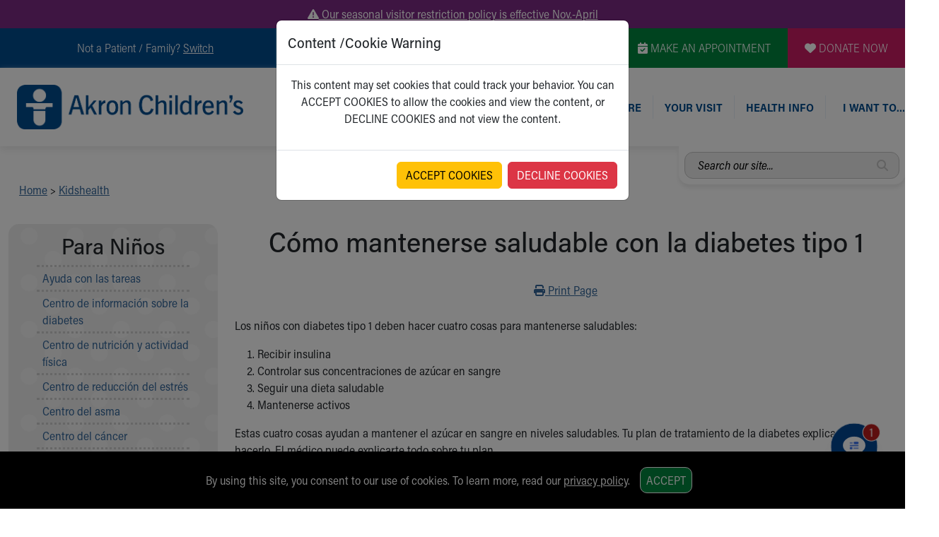

--- FILE ---
content_type: text/plain; charset=utf-8
request_url: https://us.yextevents.com/accounts/me/events
body_size: -17
content:
{"id":"01KG61P5EFEVNXN127QGC00V3G"}

--- FILE ---
content_type: text/plain; charset=utf-8
request_url: https://us.yextevents.com/accounts/me/events
body_size: -39
content:
{"id":"01KG61P5FK85MK3EY2D9V7TAG3"}